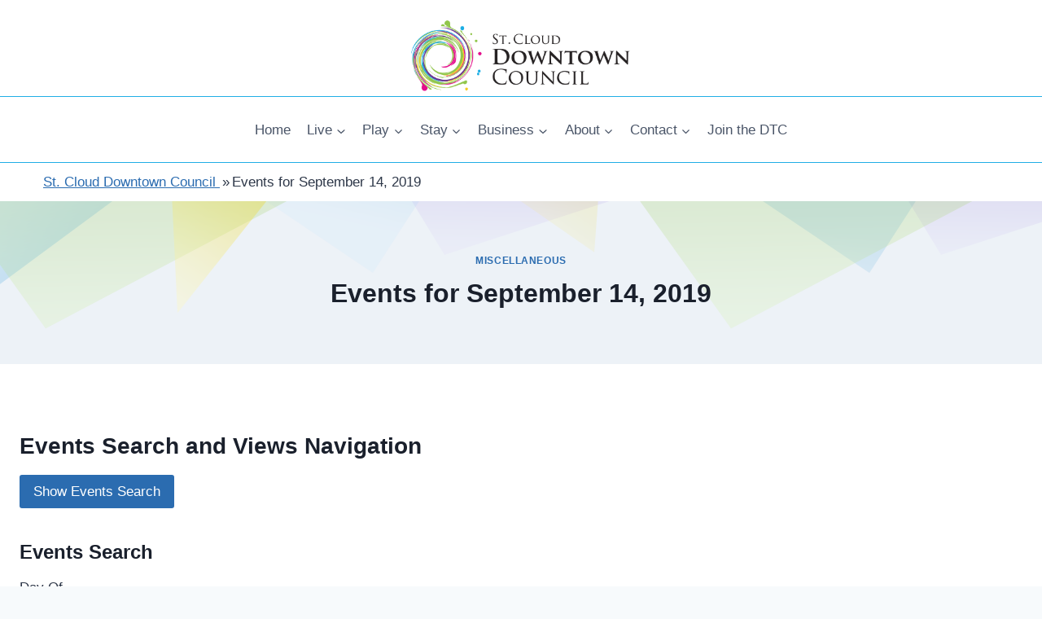

--- FILE ---
content_type: text/html; charset=UTF-8
request_url: https://stclouddowntown.com/calendar/2019-09-14/
body_size: 13975
content:
<!doctype html>
<html lang="en-GB" class="no-js" itemtype="https://schema.org/Blog" itemscope>

<head>
	<meta charset="UTF-8">
	<meta name="viewport" content="width=device-width, initial-scale=1, minimum-scale=1">
	<meta name='robots' content='index, follow, max-image-preview:large, max-snippet:-1, max-video-preview:-1' />

	
	<title>Events Archive - St. Cloud Downtown Council</title>
	<link rel="canonical" href="https://stclouddowntown.com/calendar/2019-09-14/" />
	<meta property="og:locale" content="en_GB" />
	<meta property="og:type" content="article" />
	<meta property="og:title" content="Events Archive - St. Cloud Downtown Council" />
	<meta property="og:description" content="Events Search and Views Navigation Show Events Search Events Search Day Of Search Event Views Navigation View As ListMonthDay" />
	<meta property="og:url" content="https://stclouddowntown.com/calendar/2019-09-14/" />
	<meta property="og:site_name" content="St. Cloud Downtown Council" />
	<meta property="article:published_time" content="2023-08-09T10:45:26+00:00" />
	<meta property="article:modified_time" content="2024-07-16T09:32:20+00:00" />
	<meta name="author" content="admin" />
	<meta name="twitter:card" content="summary_large_image" />
	<meta name="twitter:label1" content="Written by" />
	<meta name="twitter:data1" content="admin" />
	<script type="application/ld+json" class="yoast-schema-graph">{"@context":"https://schema.org","@graph":[{"@type":"Article","@id":"https://stclouddowntown.com/calendar/2019-09-14/#article","isPartOf":{"@id":"https://stclouddowntown.com/calendar/2019-09-14/"},"author":{"name":"admin","@id":"https://stclouddowntown.com/#/schema/person/ca12d0c4ce372364d0d1c10fa0fa3595"},"headline":"Events for September 14, 2019","datePublished":"2023-08-09T10:45:26+00:00","dateModified":"2024-07-16T09:32:20+00:00","mainEntityOfPage":{"@id":"https://stclouddowntown.com/calendar/2019-09-14/"},"wordCount":24,"publisher":{"@id":"https://stclouddowntown.com/#organization"},"articleSection":["Miscellaneous"],"inLanguage":"en-GB"},{"@type":"WebPage","@id":"https://stclouddowntown.com/calendar/2019-09-14/","url":"https://stclouddowntown.com/calendar/2019-09-14/","name":"Events Archive - St. Cloud Downtown Council","isPartOf":{"@id":"https://stclouddowntown.com/#website"},"datePublished":"2023-08-09T10:45:26+00:00","dateModified":"2024-07-16T09:32:20+00:00","breadcrumb":{"@id":"https://stclouddowntown.com/calendar/2019-09-14/#breadcrumb"},"inLanguage":"en-GB","potentialAction":[{"@type":"ReadAction","target":["https://stclouddowntown.com/calendar/2019-09-14/"]}]},{"@type":"BreadcrumbList","@id":"https://stclouddowntown.com/calendar/2019-09-14/#breadcrumb","itemListElement":[{"@type":"ListItem","position":1,"name":"Home","item":"https://stclouddowntown.com/"},{"@type":"ListItem","position":2,"name":"Events for September 14, 2019"}]},{"@type":"WebSite","@id":"https://stclouddowntown.com/#website","url":"https://stclouddowntown.com/","name":"St. Cloud Downtown Council","description":"","publisher":{"@id":"https://stclouddowntown.com/#organization"},"potentialAction":[{"@type":"SearchAction","target":{"@type":"EntryPoint","urlTemplate":"https://stclouddowntown.com/?s={search_term_string}"},"query-input":"required name=search_term_string"}],"inLanguage":"en-GB"},{"@type":"Organization","@id":"https://stclouddowntown.com/#organization","name":"St. Cloud Downtown Council","url":"https://stclouddowntown.com/","logo":{"@type":"ImageObject","inLanguage":"en-GB","@id":"https://stclouddowntown.com/#/schema/logo/image/","url":"https://stclouddowntown.com/wp-content/uploads/2023/08/mainlogo.png","contentUrl":"https://stclouddowntown.com/wp-content/uploads/2023/08/mainlogo.png","width":427,"height":150,"caption":"St. Cloud Downtown Council"},"image":{"@id":"https://stclouddowntown.com/#/schema/logo/image/"}},{"@type":"Person","@id":"https://stclouddowntown.com/#/schema/person/ca12d0c4ce372364d0d1c10fa0fa3595","name":"admin","sameAs":["http://stclouddowntown.com"],"url":"https://stclouddowntown.com/author/admin/"}]}</script>
	


<link rel="alternate" type="application/rss+xml" title="St. Cloud Downtown Council &raquo; Feed" href="https://stclouddowntown.com/feed/" />
<link rel="alternate" type="application/rss+xml" title="St. Cloud Downtown Council &raquo; Comments Feed" href="https://stclouddowntown.com/comments/feed/" />
			<script>document.documentElement.classList.remove( 'no-js' );</script>
			<link rel="alternate" type="application/rss+xml" title="St. Cloud Downtown Council &raquo; Events for September 14, 2019 Comments Feed" href="https://stclouddowntown.com/calendar/2019-09-14/feed/" />
<style id='wp-img-auto-sizes-contain-inline-css'>
img:is([sizes=auto i],[sizes^="auto," i]){contain-intrinsic-size:3000px 1500px}
/*# sourceURL=wp-img-auto-sizes-contain-inline-css */
</style>
<link rel='stylesheet' id='kadence-global-css' href='https://stclouddowntown.com/wp-content/themes/kadence/assets/css/global.min.css' media='all' />
<style id='kadence-global-inline-css'>
/* Kadence Base CSS */
:root{--global-palette1:#2B6CB0;--global-palette2:#215387;--global-palette3:#1A202C;--global-palette4:#2D3748;--global-palette5:#4A5568;--global-palette6:#718096;--global-palette7:#EDF2F7;--global-palette8:#F7FAFC;--global-palette9:#ffffff;--global-palette9rgb:255, 255, 255;--global-palette-highlight:var(--global-palette1);--global-palette-highlight-alt:var(--global-palette2);--global-palette-highlight-alt2:var(--global-palette9);--global-palette-btn-bg:var(--global-palette1);--global-palette-btn-bg-hover:var(--global-palette2);--global-palette-btn:var(--global-palette9);--global-palette-btn-hover:var(--global-palette9);--global-body-font-family:-apple-system,BlinkMacSystemFont,"Segoe UI",Roboto,Oxygen-Sans,Ubuntu,Cantarell,"Helvetica Neue",sans-serif, "Apple Color Emoji", "Segoe UI Emoji", "Segoe UI Symbol";--global-heading-font-family:inherit;--global-primary-nav-font-family:inherit;--global-fallback-font:sans-serif;--global-display-fallback-font:sans-serif;--global-content-width:1290px;--global-content-narrow-width:842px;--global-content-edge-padding:1.5rem;--global-content-boxed-padding:2rem;--global-calc-content-width:calc(1290px - var(--global-content-edge-padding) - var(--global-content-edge-padding) );--wp--style--global--content-size:var(--global-calc-content-width);}.wp-site-blocks{--global-vw:calc( 100vw - ( 0.5 * var(--scrollbar-offset)));}:root .has-theme-palette-1-background-color{background-color:var(--global-palette1);}:root .has-theme-palette-1-color{color:var(--global-palette1);}:root .has-theme-palette-2-background-color{background-color:var(--global-palette2);}:root .has-theme-palette-2-color{color:var(--global-palette2);}:root .has-theme-palette-3-background-color{background-color:var(--global-palette3);}:root .has-theme-palette-3-color{color:var(--global-palette3);}:root .has-theme-palette-4-background-color{background-color:var(--global-palette4);}:root .has-theme-palette-4-color{color:var(--global-palette4);}:root .has-theme-palette-5-background-color{background-color:var(--global-palette5);}:root .has-theme-palette-5-color{color:var(--global-palette5);}:root .has-theme-palette-6-background-color{background-color:var(--global-palette6);}:root .has-theme-palette-6-color{color:var(--global-palette6);}:root .has-theme-palette-7-background-color{background-color:var(--global-palette7);}:root .has-theme-palette-7-color{color:var(--global-palette7);}:root .has-theme-palette-8-background-color{background-color:var(--global-palette8);}:root .has-theme-palette-8-color{color:var(--global-palette8);}:root .has-theme-palette-9-background-color{background-color:var(--global-palette9);}:root .has-theme-palette-9-color{color:var(--global-palette9);}:root .has-theme-palette1-background-color{background-color:var(--global-palette1);}:root .has-theme-palette1-color{color:var(--global-palette1);}:root .has-theme-palette2-background-color{background-color:var(--global-palette2);}:root .has-theme-palette2-color{color:var(--global-palette2);}:root .has-theme-palette3-background-color{background-color:var(--global-palette3);}:root .has-theme-palette3-color{color:var(--global-palette3);}:root .has-theme-palette4-background-color{background-color:var(--global-palette4);}:root .has-theme-palette4-color{color:var(--global-palette4);}:root .has-theme-palette5-background-color{background-color:var(--global-palette5);}:root .has-theme-palette5-color{color:var(--global-palette5);}:root .has-theme-palette6-background-color{background-color:var(--global-palette6);}:root .has-theme-palette6-color{color:var(--global-palette6);}:root .has-theme-palette7-background-color{background-color:var(--global-palette7);}:root .has-theme-palette7-color{color:var(--global-palette7);}:root .has-theme-palette8-background-color{background-color:var(--global-palette8);}:root .has-theme-palette8-color{color:var(--global-palette8);}:root .has-theme-palette9-background-color{background-color:var(--global-palette9);}:root .has-theme-palette9-color{color:var(--global-palette9);}body{background:var(--global-palette8);}body, input, select, optgroup, textarea{font-weight:400;font-size:17px;line-height:1.6;font-family:var(--global-body-font-family);color:var(--global-palette4);}.content-bg, body.content-style-unboxed .site{background:var(--global-palette9);}h1,h2,h3,h4,h5,h6{font-family:var(--global-heading-font-family);}h1{font-weight:700;font-size:32px;line-height:1.5;color:var(--global-palette3);}h2{font-weight:700;font-size:28px;line-height:1.5;color:var(--global-palette3);}h3{font-weight:700;font-size:24px;line-height:1.5;color:var(--global-palette3);}h4{font-weight:700;font-size:22px;line-height:1.5;color:var(--global-palette4);}h5{font-weight:700;font-size:20px;line-height:1.5;color:var(--global-palette4);}h6{font-weight:700;font-size:18px;line-height:1.5;color:var(--global-palette5);}.entry-hero .kadence-breadcrumbs{max-width:1290px;}.site-container, .site-header-row-layout-contained, .site-footer-row-layout-contained, .entry-hero-layout-contained, .comments-area, .alignfull > .wp-block-cover__inner-container, .alignwide > .wp-block-cover__inner-container{max-width:var(--global-content-width);}.content-width-narrow .content-container.site-container, .content-width-narrow .hero-container.site-container{max-width:var(--global-content-narrow-width);}@media all and (min-width: 1520px){.wp-site-blocks .content-container  .alignwide{margin-left:-115px;margin-right:-115px;width:unset;max-width:unset;}}@media all and (min-width: 1102px){.content-width-narrow .wp-site-blocks .content-container .alignwide{margin-left:-130px;margin-right:-130px;width:unset;max-width:unset;}}.content-style-boxed .wp-site-blocks .entry-content .alignwide{margin-left:calc( -1 * var( --global-content-boxed-padding ) );margin-right:calc( -1 * var( --global-content-boxed-padding ) );}.content-area{margin-top:5rem;margin-bottom:5rem;}@media all and (max-width: 1024px){.content-area{margin-top:3rem;margin-bottom:3rem;}}@media all and (max-width: 767px){.content-area{margin-top:2rem;margin-bottom:2rem;}}@media all and (max-width: 1024px){:root{--global-content-boxed-padding:2rem;}}@media all and (max-width: 767px){:root{--global-content-boxed-padding:1.5rem;}}.entry-content-wrap{padding:2rem;}@media all and (max-width: 1024px){.entry-content-wrap{padding:2rem;}}@media all and (max-width: 767px){.entry-content-wrap{padding:1.5rem;}}.entry.single-entry{box-shadow:0px 15px 15px -10px rgba(0,0,0,0.05);}.entry.loop-entry{box-shadow:0px 15px 15px -10px rgba(0,0,0,0.05);}.loop-entry .entry-content-wrap{padding:2rem;}@media all and (max-width: 1024px){.loop-entry .entry-content-wrap{padding:2rem;}}@media all and (max-width: 767px){.loop-entry .entry-content-wrap{padding:1.5rem;}}.primary-sidebar.widget-area .widget{margin-bottom:1.5em;color:var(--global-palette4);}.primary-sidebar.widget-area .widget-title{font-weight:700;font-size:20px;line-height:1.5;color:var(--global-palette3);}button, .button, .wp-block-button__link, input[type="button"], input[type="reset"], input[type="submit"], .fl-button, .elementor-button-wrapper .elementor-button{box-shadow:0px 0px 0px -7px rgba(0,0,0,0);}button:hover, button:focus, button:active, .button:hover, .button:focus, .button:active, .wp-block-button__link:hover, .wp-block-button__link:focus, .wp-block-button__link:active, input[type="button"]:hover, input[type="button"]:focus, input[type="button"]:active, input[type="reset"]:hover, input[type="reset"]:focus, input[type="reset"]:active, input[type="submit"]:hover, input[type="submit"]:focus, input[type="submit"]:active, .elementor-button-wrapper .elementor-button:hover, .elementor-button-wrapper .elementor-button:focus, .elementor-button-wrapper .elementor-button:active{box-shadow:0px 15px 25px -7px rgba(0,0,0,0.1);}@media all and (min-width: 1025px){.transparent-header .entry-hero .entry-hero-container-inner{padding-top:calc(10px + 80px);}}@media all and (max-width: 1024px){.mobile-transparent-header .entry-hero .entry-hero-container-inner{padding-top:0px;}}@media all and (max-width: 767px){.mobile-transparent-header .entry-hero .entry-hero-container-inner{padding-top:0px;}}.site-middle-footer-wrap .site-footer-row-container-inner{background:#edf2f7;}.site-middle-footer-inner-wrap{padding-top:30px;padding-bottom:30px;grid-column-gap:30px;grid-row-gap:30px;}.site-middle-footer-inner-wrap .widget{margin-bottom:30px;}.site-middle-footer-inner-wrap .widget-area .widget-title{font-style:normal;color:#2b6cb0;}.site-middle-footer-inner-wrap .site-footer-section:not(:last-child):after{right:calc(-30px / 2);}.site-top-footer-inner-wrap{padding-top:30px;padding-bottom:30px;grid-column-gap:30px;grid-row-gap:30px;}.site-top-footer-inner-wrap .widget{margin-bottom:30px;}.site-top-footer-inner-wrap .site-footer-section:not(:last-child):after{right:calc(-30px / 2);}.site-bottom-footer-wrap .site-footer-row-container-inner{border-top:1px solid #21aee5;}.site-bottom-footer-inner-wrap{padding-top:30px;padding-bottom:30px;grid-column-gap:30px;}.site-bottom-footer-inner-wrap .widget{margin-bottom:30px;}.site-bottom-footer-inner-wrap .site-footer-section:not(:last-child):after{right:calc(-30px / 2);}.footer-social-wrap .footer-social-inner-wrap{font-size:1em;gap:0.3em;}.site-footer .site-footer-wrap .site-footer-section .footer-social-wrap .footer-social-inner-wrap .social-button{border:2px none transparent;border-radius:3px;}#colophon .footer-navigation .footer-menu-container > ul > li > a{padding-left:calc(1.2em / 2);padding-right:calc(1.2em / 2);padding-top:calc(0.6em / 2);padding-bottom:calc(0.6em / 2);color:var(--global-palette5);}#colophon .footer-navigation .footer-menu-container > ul li a:hover{color:var(--global-palette-highlight);}#colophon .footer-navigation .footer-menu-container > ul li.current-menu-item > a{color:var(--global-palette3);}.wp-site-blocks .page-title h1{font-style:normal;font-weight:normal;}.entry-hero.page-hero-section .entry-header{min-height:200px;}.entry-author-style-center{padding-top:var(--global-md-spacing);border-top:1px solid var(--global-gray-500);}.entry-author-style-center .entry-author-avatar, .entry-meta .author-avatar{display:none;}.entry-author-style-normal .entry-author-profile{padding-left:0px;}#comments .comment-meta{margin-left:0px;}.post-hero-section .entry-hero-container-inner{background-image:url('http://stclouddowntown.com/wp-content/uploads/2023/08/trianglesbkg.png');background-position:50% 50%;}.entry-hero.post-hero-section .entry-header{min-height:200px;}
/* Kadence Header CSS */
@media all and (max-width: 1024px){.mobile-transparent-header #masthead{position:absolute;left:0px;right:0px;z-index:100;}.kadence-scrollbar-fixer.mobile-transparent-header #masthead{right:var(--scrollbar-offset,0);}.mobile-transparent-header #masthead, .mobile-transparent-header .site-top-header-wrap .site-header-row-container-inner, .mobile-transparent-header .site-main-header-wrap .site-header-row-container-inner, .mobile-transparent-header .site-bottom-header-wrap .site-header-row-container-inner{background:transparent;}.site-header-row-tablet-layout-fullwidth, .site-header-row-tablet-layout-standard{padding:0px;}}@media all and (min-width: 1025px){.transparent-header #masthead{position:absolute;left:0px;right:0px;z-index:100;}.transparent-header.kadence-scrollbar-fixer #masthead{right:var(--scrollbar-offset,0);}.transparent-header #masthead, .transparent-header .site-top-header-wrap .site-header-row-container-inner, .transparent-header .site-main-header-wrap .site-header-row-container-inner, .transparent-header .site-bottom-header-wrap .site-header-row-container-inner{background:transparent;}}.site-branding a.brand img{max-width:280px;}.site-branding a.brand img.svg-logo-image{width:280px;}.site-branding{padding:20px 0px 0px 0px;}#masthead, #masthead .kadence-sticky-header.item-is-fixed:not(.item-at-start):not(.site-header-row-container):not(.site-main-header-wrap), #masthead .kadence-sticky-header.item-is-fixed:not(.item-at-start) > .site-header-row-container-inner{background:#ffffff;}.site-main-header-wrap .site-header-row-container-inner{border-top:1px solid #21aee5;border-bottom:1px solid #21aee5;}.site-main-header-inner-wrap{min-height:80px;}.site-top-header-inner-wrap{min-height:10px;}.site-bottom-header-inner-wrap{min-height:0px;}.header-navigation[class*="header-navigation-style-underline"] .header-menu-container.primary-menu-container>ul>li>a:after{width:calc( 100% - 1.2em);}.main-navigation .primary-menu-container > ul > li.menu-item > a{padding-left:calc(1.2em / 2);padding-right:calc(1.2em / 2);padding-top:0.6em;padding-bottom:0.6em;color:var(--global-palette5);}.main-navigation .primary-menu-container > ul > li.menu-item .dropdown-nav-special-toggle{right:calc(1.2em / 2);}.main-navigation .primary-menu-container > ul > li.menu-item > a:hover{color:var(--global-palette-highlight);}.main-navigation .primary-menu-container > ul > li.menu-item.current-menu-item > a{color:var(--global-palette3);}.header-navigation[class*="header-navigation-style-underline"] .header-menu-container.secondary-menu-container>ul>li>a:after{width:calc( 100% - 1.2em);}.secondary-navigation .secondary-menu-container > ul > li.menu-item > a{padding-left:calc(1.2em / 2);padding-right:calc(1.2em / 2);padding-top:0.6em;padding-bottom:0.6em;color:var(--global-palette5);}.secondary-navigation .primary-menu-container > ul > li.menu-item .dropdown-nav-special-toggle{right:calc(1.2em / 2);}.secondary-navigation .secondary-menu-container > ul > li.menu-item > a:hover{color:var(--global-palette-highlight);}.secondary-navigation .secondary-menu-container > ul > li.menu-item.current-menu-item > a{color:var(--global-palette3);}.header-navigation .header-menu-container ul ul.sub-menu, .header-navigation .header-menu-container ul ul.submenu{background:var(--global-palette7);box-shadow:0px 2px 13px 0px rgba(0,0,0,0.1);}.header-navigation .header-menu-container ul ul li.menu-item, .header-menu-container ul.menu > li.kadence-menu-mega-enabled > ul > li.menu-item > a{border-bottom:1px solid rgba(255,255,255,0.1);}.header-navigation .header-menu-container ul ul li.menu-item > a{width:200px;padding-top:1em;padding-bottom:1em;color:var(--global-palette5);font-size:12px;}.header-navigation .header-menu-container ul ul li.menu-item > a:hover{color:var(--global-palette2);background:var(--global-palette7);}.header-navigation .header-menu-container ul ul li.menu-item.current-menu-item > a{color:var(--global-palette1);background:var(--global-palette4);}.mobile-toggle-open-container .menu-toggle-open{color:var(--global-palette5);padding:0.4em 0.6em 0.4em 0.6em;font-size:14px;}.mobile-toggle-open-container .menu-toggle-open.menu-toggle-style-bordered{border:1px solid currentColor;}.mobile-toggle-open-container .menu-toggle-open .menu-toggle-icon{font-size:20px;}.mobile-toggle-open-container .menu-toggle-open:hover, .mobile-toggle-open-container .menu-toggle-open:focus{color:var(--global-palette-highlight);}.mobile-navigation ul li{font-size:14px;}.mobile-navigation ul li a{padding-top:1em;padding-bottom:1em;}.mobile-navigation ul li > a, .mobile-navigation ul li.menu-item-has-children > .drawer-nav-drop-wrap{color:#215387;}.mobile-navigation ul li > a:hover, .mobile-navigation ul li.menu-item-has-children > .drawer-nav-drop-wrap:hover{color:var(--global-palette4);}.mobile-navigation ul li.current-menu-item > a, .mobile-navigation ul li.current-menu-item.menu-item-has-children > .drawer-nav-drop-wrap{color:var(--global-palette-highlight);}.mobile-navigation ul li.menu-item-has-children .drawer-nav-drop-wrap, .mobile-navigation ul li:not(.menu-item-has-children) a{border-bottom:1px solid #dde2ea;}.mobile-navigation:not(.drawer-navigation-parent-toggle-true) ul li.menu-item-has-children .drawer-nav-drop-wrap button{border-left:1px solid #dde2ea;}#mobile-drawer .drawer-inner, #mobile-drawer.popup-drawer-layout-fullwidth.popup-drawer-animation-slice .pop-portion-bg, #mobile-drawer.popup-drawer-layout-fullwidth.popup-drawer-animation-slice.pop-animated.show-drawer .drawer-inner{background:#edf2f7;}#mobile-drawer .drawer-header .drawer-toggle{padding:0.6em 0.15em 0.6em 0.15em;font-size:24px;}#mobile-drawer .drawer-header .drawer-toggle, #mobile-drawer .drawer-header .drawer-toggle:focus{color:var(--global-palette2);}#mobile-drawer .drawer-header .drawer-toggle:hover, #mobile-drawer .drawer-header .drawer-toggle:focus:hover{color:var(--global-palette1);}#main-header .header-button{border:2px none transparent;box-shadow:0px 0px 0px -7px rgba(0,0,0,0);}#main-header .header-button:hover{box-shadow:0px 15px 25px -7px rgba(0,0,0,0.1);}.header-social-wrap .header-social-inner-wrap{font-size:1em;gap:0.3em;}.header-social-wrap .header-social-inner-wrap .social-button{border:2px none transparent;border-radius:3px;}.header-mobile-social-wrap .header-mobile-social-inner-wrap{font-size:1em;gap:0.3em;}.header-mobile-social-wrap .header-mobile-social-inner-wrap .social-button{border:2px none transparent;border-radius:3px;}.search-toggle-open-container .search-toggle-open{color:var(--global-palette5);}.search-toggle-open-container .search-toggle-open.search-toggle-style-bordered{border:1px solid currentColor;}.search-toggle-open-container .search-toggle-open .search-toggle-icon{font-size:1em;}.search-toggle-open-container .search-toggle-open:hover, .search-toggle-open-container .search-toggle-open:focus{color:var(--global-palette-highlight);}#search-drawer .drawer-inner{background:rgba(9, 12, 16, 0.97);}.mobile-header-button-wrap .mobile-header-button-inner-wrap .mobile-header-button{border:2px none transparent;box-shadow:0px 0px 0px -7px rgba(0,0,0,0);}.mobile-header-button-wrap .mobile-header-button-inner-wrap .mobile-header-button:hover{box-shadow:0px 15px 25px -7px rgba(0,0,0,0.1);}
/*# sourceURL=kadence-global-inline-css */
</style>
<link rel='stylesheet' id='kadence-header-css' href='https://stclouddowntown.com/wp-content/themes/kadence/assets/css/header.min.css' media='all' />
<link rel='stylesheet' id='kadence-content-css' href='https://stclouddowntown.com/wp-content/themes/kadence/assets/css/content.min.css' media='all' />
<link rel='stylesheet' id='kadence-footer-css' href='https://stclouddowntown.com/wp-content/themes/kadence/assets/css/footer.min.css' media='all' />
<link rel="EditURI" type="application/rsd+xml" title="RSD" href="https://stclouddowntown.com/xmlrpc.php?rsd" />
<link rel='shortlink' href='https://stclouddowntown.com/?p=2019' />
<script async src="https://www.googletagmanager.com/gtag/js?id=G-M7WMD5VS33"></script>
<script>
  window.dataLayer = window.dataLayer || [];
  function gtag(){dataLayer.push(arguments);}
  gtag('js', new Date());

  gtag('config', 'G-M7WMD5VS33');
</script><link rel="pingback" href="https://stclouddowntown.com/xmlrpc.php"><script type="application/ld+json">{"@context":"http:\/\/schema.org","@type":"Article","headline":"Events for September 14, 2019","image":"","alternativeHeadline":"Events for September 14, 2019","description":"","datePublished":"2023-08-09","dateCreated":"2023-08-09","dateModified":"2024-07-16","wordcount":21,"mainEntityOfPage":{"@type":"WebPage","@id":"https:\/\/stclouddowntown.com\/calendar\/2019-09-14\/"},"publisher":{"@type":"Organization","name":"St. Cloud Downtown Council","logo":{"@type":"ImageObject","url":"https:\/\/stclouddowntown.com\/wp-content\/uploads\/2023\/08\/mainlogo.png"}},"author":{"@type":"Person","name":"admin"},"articleBody":"Events Search and Views Navigation\r\nShow Events Search \r\nEvents Search\r\nDay Of\r\n\r\n\r\n\r\nSearch\r\n\r\n\r\n\r\n\r\nEvent Views Navigation\r\nView As\r\n\r\n\r\nList\r\nMonth\r\nDay\r\n\r\n\r\n"}</script><style>
        /* breadcrumbs */
        .breadcrumb-custom {
            display: flex;
            list-style: none;
            padding: 10px 0;
            margin: 0;
        }

        .breadcrumb-custom .breadcrumb-custom__item {
            margin-left: 3px;
            margin-right: 3px;
        }

        @media only screen and (min-width: 600px) {
            .site-content {
                padding: 20px 0;
            }
        }

        /* footer posts */
        .posts__grid {
            display: grid;
            grid-template-columns: repeat(2, 1fr);
            gap: 40px;
        }

        .footer__posts h3 {
            font-size: 36px;
            text-align: center;
            padding: 40px 0 20px 0;
        }

        @media(max-width: 450px) {
            .posts__grid {
                grid-template-columns: repeat(1, 1fr);
            }
        }

        /* post meta */
        .post_meta {
            display: flex;
            justify-content: center;
            gap: 20px;
            flex-wrap: wrap;
        }

        @media(max-width: 335px) {
            .post_meta {
                gap: 5px;
            }
        }

        .post_meta svg {
            margin-right: 8px;
        }

        .post_meta-author {
            font-size: 11px;
            color: #696969;
            display: inline-block;
            font-size: .875em;
            line-height: 1.2em;
            padding: 0;
            margin-bottom: 15px;
            text-align: left;
        }
            .footer__posts{
        width: 100%;
            }
        #content{
       flex-wrap: wrap;
}
       .container{
       max-width: 1200px;
       margin: 0 auto;
       padding: 0 10px;
}
    </style><link rel="icon" href="https://stclouddowntown.com/wp-content/uploads/2023/08/favicon.png" sizes="32x32" />
<link rel="icon" href="https://stclouddowntown.com/wp-content/uploads/2023/08/favicon.png" sizes="192x192" />
<link rel="apple-touch-icon" href="https://stclouddowntown.com/wp-content/uploads/2023/08/favicon.png" />
<meta name="msapplication-TileImage" content="https://stclouddowntown.com/wp-content/uploads/2023/08/favicon.png" />
		<style id="wp-custom-css">
			#box { list-style-position: inside;
  -moz-column-count: 2; /* Firefox */
  -webkit-column-count: 2; /* Safari and Chrome */
  column-count: 2;
  list-style-type: decimal;
}		</style>
		<style id='global-styles-inline-css'>
:root{--wp--preset--aspect-ratio--square: 1;--wp--preset--aspect-ratio--4-3: 4/3;--wp--preset--aspect-ratio--3-4: 3/4;--wp--preset--aspect-ratio--3-2: 3/2;--wp--preset--aspect-ratio--2-3: 2/3;--wp--preset--aspect-ratio--16-9: 16/9;--wp--preset--aspect-ratio--9-16: 9/16;--wp--preset--color--black: #000000;--wp--preset--color--cyan-bluish-gray: #abb8c3;--wp--preset--color--white: #ffffff;--wp--preset--color--pale-pink: #f78da7;--wp--preset--color--vivid-red: #cf2e2e;--wp--preset--color--luminous-vivid-orange: #ff6900;--wp--preset--color--luminous-vivid-amber: #fcb900;--wp--preset--color--light-green-cyan: #7bdcb5;--wp--preset--color--vivid-green-cyan: #00d084;--wp--preset--color--pale-cyan-blue: #8ed1fc;--wp--preset--color--vivid-cyan-blue: #0693e3;--wp--preset--color--vivid-purple: #9b51e0;--wp--preset--color--theme-palette-1: #2B6CB0;--wp--preset--color--theme-palette-2: #215387;--wp--preset--color--theme-palette-3: #1A202C;--wp--preset--color--theme-palette-4: #2D3748;--wp--preset--color--theme-palette-5: #4A5568;--wp--preset--color--theme-palette-6: #718096;--wp--preset--color--theme-palette-7: #EDF2F7;--wp--preset--color--theme-palette-8: #F7FAFC;--wp--preset--color--theme-palette-9: #ffffff;--wp--preset--gradient--vivid-cyan-blue-to-vivid-purple: linear-gradient(135deg,rgb(6,147,227) 0%,rgb(155,81,224) 100%);--wp--preset--gradient--light-green-cyan-to-vivid-green-cyan: linear-gradient(135deg,rgb(122,220,180) 0%,rgb(0,208,130) 100%);--wp--preset--gradient--luminous-vivid-amber-to-luminous-vivid-orange: linear-gradient(135deg,rgb(252,185,0) 0%,rgb(255,105,0) 100%);--wp--preset--gradient--luminous-vivid-orange-to-vivid-red: linear-gradient(135deg,rgb(255,105,0) 0%,rgb(207,46,46) 100%);--wp--preset--gradient--very-light-gray-to-cyan-bluish-gray: linear-gradient(135deg,rgb(238,238,238) 0%,rgb(169,184,195) 100%);--wp--preset--gradient--cool-to-warm-spectrum: linear-gradient(135deg,rgb(74,234,220) 0%,rgb(151,120,209) 20%,rgb(207,42,186) 40%,rgb(238,44,130) 60%,rgb(251,105,98) 80%,rgb(254,248,76) 100%);--wp--preset--gradient--blush-light-purple: linear-gradient(135deg,rgb(255,206,236) 0%,rgb(152,150,240) 100%);--wp--preset--gradient--blush-bordeaux: linear-gradient(135deg,rgb(254,205,165) 0%,rgb(254,45,45) 50%,rgb(107,0,62) 100%);--wp--preset--gradient--luminous-dusk: linear-gradient(135deg,rgb(255,203,112) 0%,rgb(199,81,192) 50%,rgb(65,88,208) 100%);--wp--preset--gradient--pale-ocean: linear-gradient(135deg,rgb(255,245,203) 0%,rgb(182,227,212) 50%,rgb(51,167,181) 100%);--wp--preset--gradient--electric-grass: linear-gradient(135deg,rgb(202,248,128) 0%,rgb(113,206,126) 100%);--wp--preset--gradient--midnight: linear-gradient(135deg,rgb(2,3,129) 0%,rgb(40,116,252) 100%);--wp--preset--font-size--small: 14px;--wp--preset--font-size--medium: 24px;--wp--preset--font-size--large: 32px;--wp--preset--font-size--x-large: 42px;--wp--preset--font-size--larger: 40px;--wp--preset--spacing--20: 0.44rem;--wp--preset--spacing--30: 0.67rem;--wp--preset--spacing--40: 1rem;--wp--preset--spacing--50: 1.5rem;--wp--preset--spacing--60: 2.25rem;--wp--preset--spacing--70: 3.38rem;--wp--preset--spacing--80: 5.06rem;--wp--preset--shadow--natural: 6px 6px 9px rgba(0, 0, 0, 0.2);--wp--preset--shadow--deep: 12px 12px 50px rgba(0, 0, 0, 0.4);--wp--preset--shadow--sharp: 6px 6px 0px rgba(0, 0, 0, 0.2);--wp--preset--shadow--outlined: 6px 6px 0px -3px rgb(255, 255, 255), 6px 6px rgb(0, 0, 0);--wp--preset--shadow--crisp: 6px 6px 0px rgb(0, 0, 0);}:where(.is-layout-flex){gap: 0.5em;}:where(.is-layout-grid){gap: 0.5em;}body .is-layout-flex{display: flex;}.is-layout-flex{flex-wrap: wrap;align-items: center;}.is-layout-flex > :is(*, div){margin: 0;}body .is-layout-grid{display: grid;}.is-layout-grid > :is(*, div){margin: 0;}:where(.wp-block-columns.is-layout-flex){gap: 2em;}:where(.wp-block-columns.is-layout-grid){gap: 2em;}:where(.wp-block-post-template.is-layout-flex){gap: 1.25em;}:where(.wp-block-post-template.is-layout-grid){gap: 1.25em;}.has-black-color{color: var(--wp--preset--color--black) !important;}.has-cyan-bluish-gray-color{color: var(--wp--preset--color--cyan-bluish-gray) !important;}.has-white-color{color: var(--wp--preset--color--white) !important;}.has-pale-pink-color{color: var(--wp--preset--color--pale-pink) !important;}.has-vivid-red-color{color: var(--wp--preset--color--vivid-red) !important;}.has-luminous-vivid-orange-color{color: var(--wp--preset--color--luminous-vivid-orange) !important;}.has-luminous-vivid-amber-color{color: var(--wp--preset--color--luminous-vivid-amber) !important;}.has-light-green-cyan-color{color: var(--wp--preset--color--light-green-cyan) !important;}.has-vivid-green-cyan-color{color: var(--wp--preset--color--vivid-green-cyan) !important;}.has-pale-cyan-blue-color{color: var(--wp--preset--color--pale-cyan-blue) !important;}.has-vivid-cyan-blue-color{color: var(--wp--preset--color--vivid-cyan-blue) !important;}.has-vivid-purple-color{color: var(--wp--preset--color--vivid-purple) !important;}.has-black-background-color{background-color: var(--wp--preset--color--black) !important;}.has-cyan-bluish-gray-background-color{background-color: var(--wp--preset--color--cyan-bluish-gray) !important;}.has-white-background-color{background-color: var(--wp--preset--color--white) !important;}.has-pale-pink-background-color{background-color: var(--wp--preset--color--pale-pink) !important;}.has-vivid-red-background-color{background-color: var(--wp--preset--color--vivid-red) !important;}.has-luminous-vivid-orange-background-color{background-color: var(--wp--preset--color--luminous-vivid-orange) !important;}.has-luminous-vivid-amber-background-color{background-color: var(--wp--preset--color--luminous-vivid-amber) !important;}.has-light-green-cyan-background-color{background-color: var(--wp--preset--color--light-green-cyan) !important;}.has-vivid-green-cyan-background-color{background-color: var(--wp--preset--color--vivid-green-cyan) !important;}.has-pale-cyan-blue-background-color{background-color: var(--wp--preset--color--pale-cyan-blue) !important;}.has-vivid-cyan-blue-background-color{background-color: var(--wp--preset--color--vivid-cyan-blue) !important;}.has-vivid-purple-background-color{background-color: var(--wp--preset--color--vivid-purple) !important;}.has-black-border-color{border-color: var(--wp--preset--color--black) !important;}.has-cyan-bluish-gray-border-color{border-color: var(--wp--preset--color--cyan-bluish-gray) !important;}.has-white-border-color{border-color: var(--wp--preset--color--white) !important;}.has-pale-pink-border-color{border-color: var(--wp--preset--color--pale-pink) !important;}.has-vivid-red-border-color{border-color: var(--wp--preset--color--vivid-red) !important;}.has-luminous-vivid-orange-border-color{border-color: var(--wp--preset--color--luminous-vivid-orange) !important;}.has-luminous-vivid-amber-border-color{border-color: var(--wp--preset--color--luminous-vivid-amber) !important;}.has-light-green-cyan-border-color{border-color: var(--wp--preset--color--light-green-cyan) !important;}.has-vivid-green-cyan-border-color{border-color: var(--wp--preset--color--vivid-green-cyan) !important;}.has-pale-cyan-blue-border-color{border-color: var(--wp--preset--color--pale-cyan-blue) !important;}.has-vivid-cyan-blue-border-color{border-color: var(--wp--preset--color--vivid-cyan-blue) !important;}.has-vivid-purple-border-color{border-color: var(--wp--preset--color--vivid-purple) !important;}.has-vivid-cyan-blue-to-vivid-purple-gradient-background{background: var(--wp--preset--gradient--vivid-cyan-blue-to-vivid-purple) !important;}.has-light-green-cyan-to-vivid-green-cyan-gradient-background{background: var(--wp--preset--gradient--light-green-cyan-to-vivid-green-cyan) !important;}.has-luminous-vivid-amber-to-luminous-vivid-orange-gradient-background{background: var(--wp--preset--gradient--luminous-vivid-amber-to-luminous-vivid-orange) !important;}.has-luminous-vivid-orange-to-vivid-red-gradient-background{background: var(--wp--preset--gradient--luminous-vivid-orange-to-vivid-red) !important;}.has-very-light-gray-to-cyan-bluish-gray-gradient-background{background: var(--wp--preset--gradient--very-light-gray-to-cyan-bluish-gray) !important;}.has-cool-to-warm-spectrum-gradient-background{background: var(--wp--preset--gradient--cool-to-warm-spectrum) !important;}.has-blush-light-purple-gradient-background{background: var(--wp--preset--gradient--blush-light-purple) !important;}.has-blush-bordeaux-gradient-background{background: var(--wp--preset--gradient--blush-bordeaux) !important;}.has-luminous-dusk-gradient-background{background: var(--wp--preset--gradient--luminous-dusk) !important;}.has-pale-ocean-gradient-background{background: var(--wp--preset--gradient--pale-ocean) !important;}.has-electric-grass-gradient-background{background: var(--wp--preset--gradient--electric-grass) !important;}.has-midnight-gradient-background{background: var(--wp--preset--gradient--midnight) !important;}.has-small-font-size{font-size: var(--wp--preset--font-size--small) !important;}.has-medium-font-size{font-size: var(--wp--preset--font-size--medium) !important;}.has-large-font-size{font-size: var(--wp--preset--font-size--large) !important;}.has-x-large-font-size{font-size: var(--wp--preset--font-size--x-large) !important;}
/*# sourceURL=global-styles-inline-css */
</style>
</head>

<body class="wp-singular post-template-default single single-post postid-2019 single-format-standard wp-custom-logo wp-embed-responsive wp-theme-kadence footer-on-bottom hide-focus-outline link-style-standard content-title-style-above content-width-normal content-style-unboxed content-vertical-padding-show non-transparent-header mobile-non-transparent-header">
			<div id="wrapper" class="site wp-site-blocks">
				<a class="skip-link screen-reader-text scroll-ignore" href="#main">Skip to content</a>
		<header id="masthead" class="site-header" role="banner" itemtype="https://schema.org/WPHeader" itemscope>
	<div id="main-header" class="site-header-wrap">
		<div class="site-header-inner-wrap">
			<div class="site-header-upper-wrap">
				<div class="site-header-upper-inner-wrap">
					<div class="site-top-header-wrap site-header-row-container site-header-focus-item site-header-row-layout-standard" data-section="kadence_customizer_header_top">
	<div class="site-header-row-container-inner">
				<div class="site-container">
			<div class="site-top-header-inner-wrap site-header-row site-header-row-only-center-column site-header-row-center-column">
													<div class="site-header-top-section-center site-header-section site-header-section-center">
						<div class="site-header-item site-header-focus-item" data-section="title_tagline">
	<div class="site-branding branding-layout-standard site-brand-logo-only"><a class="brand has-logo-image" href="https://stclouddowntown.com/" rel="home" aria-label="St. Cloud Downtown Council"><img width="427" height="150" src="https://stclouddowntown.com/wp-content/uploads/2023/08/mainlogo.png" class="custom-logo" alt="St. Cloud Downtown Council" decoding="async" fetchpriority="high" srcset="https://stclouddowntown.com/wp-content/uploads/2023/08/mainlogo.png 427w, https://stclouddowntown.com/wp-content/uploads/2023/08/mainlogo-300x105.png 300w" sizes="(max-width: 427px) 100vw, 427px" title="mainlogo" /></a></div></div>
					</div>
											</div>
		</div>
	</div>
</div>
<div class="site-main-header-wrap site-header-row-container site-header-focus-item site-header-row-layout-standard" data-section="kadence_customizer_header_main">
	<div class="site-header-row-container-inner">
				<div class="site-container">
			<div class="site-main-header-inner-wrap site-header-row site-header-row-only-center-column site-header-row-center-column">
													<div class="site-header-main-section-center site-header-section site-header-section-center">
						<div class="site-header-item site-header-focus-item site-header-item-main-navigation header-navigation-layout-stretch-false header-navigation-layout-fill-stretch-false" data-section="kadence_customizer_primary_navigation">
		<nav id="site-navigation" class="main-navigation header-navigation nav--toggle-sub header-navigation-style-standard header-navigation-dropdown-animation-none" role="navigation" aria-label="Primary Navigation">
				<div class="primary-menu-container header-menu-container">
			<ul id="primary-menu" class="menu"><li id="menu-item-6364" class="menu-item menu-item-type-custom menu-item-object-custom menu-item-6364"><a href="/">Home</a></li>
<li id="menu-item-2772" class="menu-item menu-item-type-custom menu-item-object-custom menu-item-has-children menu-item-2772"><a><span class="nav-drop-title-wrap">Live<span class="dropdown-nav-toggle"><span class="kadence-svg-iconset svg-baseline"><svg aria-hidden="true" class="kadence-svg-icon kadence-arrow-down-svg" fill="currentColor" version="1.1" xmlns="http://www.w3.org/2000/svg" width="24" height="24" viewBox="0 0 24 24"><title>Expand</title><path d="M5.293 9.707l6 6c0.391 0.391 1.024 0.391 1.414 0l6-6c0.391-0.391 0.391-1.024 0-1.414s-1.024-0.391-1.414 0l-5.293 5.293-5.293-5.293c-0.391-0.391-1.024-0.391-1.414 0s-0.391 1.024 0 1.414z"></path>
				</svg></span></span></span></a>
<ul class="sub-menu">
	<li id="menu-item-2773" class="menu-item menu-item-type-custom menu-item-object-custom menu-item-2773"><a href="https://stclouddowntown.com/live/residences/">Residence</a></li>
	<li id="menu-item-2774" class="menu-item menu-item-type-custom menu-item-object-custom menu-item-2774"><a href="https://stclouddowntown.com/live/residential-brokerages/">Brokerages</a></li>
	<li id="menu-item-2775" class="menu-item menu-item-type-custom menu-item-object-custom menu-item-2775"><a href="https://stclouddowntown.com/work_proservices.php4">Services</a></li>
</ul>
</li>
<li id="menu-item-2776" class="menu-item menu-item-type-custom menu-item-object-custom menu-item-has-children menu-item-2776"><a><span class="nav-drop-title-wrap">Play<span class="dropdown-nav-toggle"><span class="kadence-svg-iconset svg-baseline"><svg aria-hidden="true" class="kadence-svg-icon kadence-arrow-down-svg" fill="currentColor" version="1.1" xmlns="http://www.w3.org/2000/svg" width="24" height="24" viewBox="0 0 24 24"><title>Expand</title><path d="M5.293 9.707l6 6c0.391 0.391 1.024 0.391 1.414 0l6-6c0.391-0.391 0.391-1.024 0-1.414s-1.024-0.391-1.414 0l-5.293 5.293-5.293-5.293c-0.391-0.391-1.024-0.391-1.414 0s-0.391 1.024 0 1.414z"></path>
				</svg></span></span></span></a>
<ul class="sub-menu">
	<li id="menu-item-2777" class="menu-item menu-item-type-custom menu-item-object-custom menu-item-2777"><a href="https://stclouddowntown.com/play/dining/">Food &#038; Drinks</a></li>
	<li id="menu-item-2778" class="menu-item menu-item-type-custom menu-item-object-custom menu-item-2778"><a href="https://stclouddowntown.com/work_shopping.php4">Shopping</a></li>
	<li id="menu-item-2779" class="menu-item menu-item-type-custom menu-item-object-custom menu-item-2779"><a href="https://stclouddowntown.com/play/arts-entertainment/">Arts &#038; Entertainment</a></li>
	<li id="menu-item-2780" class="menu-item menu-item-type-custom menu-item-object-custom menu-item-2780"><a href="https://stclouddowntown.com/events/">Events</a></li>
</ul>
</li>
<li id="menu-item-2781" class="menu-item menu-item-type-custom menu-item-object-custom menu-item-has-children menu-item-2781"><a><span class="nav-drop-title-wrap">Stay<span class="dropdown-nav-toggle"><span class="kadence-svg-iconset svg-baseline"><svg aria-hidden="true" class="kadence-svg-icon kadence-arrow-down-svg" fill="currentColor" version="1.1" xmlns="http://www.w3.org/2000/svg" width="24" height="24" viewBox="0 0 24 24"><title>Expand</title><path d="M5.293 9.707l6 6c0.391 0.391 1.024 0.391 1.414 0l6-6c0.391-0.391 0.391-1.024 0-1.414s-1.024-0.391-1.414 0l-5.293 5.293-5.293-5.293c-0.391-0.391-1.024-0.391-1.414 0s-0.391 1.024 0 1.414z"></path>
				</svg></span></span></span></a>
<ul class="sub-menu">
	<li id="menu-item-2782" class="menu-item menu-item-type-custom menu-item-object-custom menu-item-2782"><a href="https://stclouddowntown.com/stay/get-here/">Get Here</a></li>
	<li id="menu-item-2783" class="menu-item menu-item-type-custom menu-item-object-custom menu-item-2783"><a href="https://stclouddowntown.com/stay/stay-here/">Stay Here</a></li>
	<li id="menu-item-2784" class="menu-item menu-item-type-custom menu-item-object-custom menu-item-2784"><a href="https://stclouddowntown.com/stay/parking/">Parking</a></li>
</ul>
</li>
<li id="menu-item-2785" class="menu-item menu-item-type-custom menu-item-object-custom menu-item-has-children menu-item-2785"><a><span class="nav-drop-title-wrap">Business<span class="dropdown-nav-toggle"><span class="kadence-svg-iconset svg-baseline"><svg aria-hidden="true" class="kadence-svg-icon kadence-arrow-down-svg" fill="currentColor" version="1.1" xmlns="http://www.w3.org/2000/svg" width="24" height="24" viewBox="0 0 24 24"><title>Expand</title><path d="M5.293 9.707l6 6c0.391 0.391 1.024 0.391 1.414 0l6-6c0.391-0.391 0.391-1.024 0-1.414s-1.024-0.391-1.414 0l-5.293 5.293-5.293-5.293c-0.391-0.391-1.024-0.391-1.414 0s-0.391 1.024 0 1.414z"></path>
				</svg></span></span></span></a>
<ul class="sub-menu">
	<li id="menu-item-2786" class="menu-item menu-item-type-custom menu-item-object-custom menu-item-2786"><a href="https://stclouddowntown.com/2018/04/09/express-employment-professionals/">Employment</a></li>
	<li id="menu-item-2787" class="menu-item menu-item-type-custom menu-item-object-custom menu-item-2787"><a href="https://stclouddowntown.com/understanding-the-dimensions-how-many-acres-are-in-a-city-block/">City Planning &#038; Zoning</a></li>
</ul>
</li>
<li id="menu-item-2788" class="menu-item menu-item-type-custom menu-item-object-custom menu-item-has-children menu-item-2788"><a><span class="nav-drop-title-wrap">About<span class="dropdown-nav-toggle"><span class="kadence-svg-iconset svg-baseline"><svg aria-hidden="true" class="kadence-svg-icon kadence-arrow-down-svg" fill="currentColor" version="1.1" xmlns="http://www.w3.org/2000/svg" width="24" height="24" viewBox="0 0 24 24"><title>Expand</title><path d="M5.293 9.707l6 6c0.391 0.391 1.024 0.391 1.414 0l6-6c0.391-0.391 0.391-1.024 0-1.414s-1.024-0.391-1.414 0l-5.293 5.293-5.293-5.293c-0.391-0.391-1.024-0.391-1.414 0s-0.391 1.024 0 1.414z"></path>
				</svg></span></span></span></a>
<ul class="sub-menu">
	<li id="menu-item-2789" class="menu-item menu-item-type-custom menu-item-object-custom menu-item-2789"><a href="https://stclouddowntown.com/event/annual-spring-meeting/">Annual Meeting</a></li>
	<li id="menu-item-2790" class="menu-item menu-item-type-custom menu-item-object-custom menu-item-2790"><a href="https://stclouddowntown.com/about/our-board/">Our Board</a></li>
	<li id="menu-item-2791" class="menu-item menu-item-type-custom menu-item-object-custom menu-item-2791"><a href="https://stclouddowntown.com/work_proservices.php4">Our Members</a></li>
	<li id="menu-item-2792" class="menu-item menu-item-type-custom menu-item-object-custom menu-item-2792"><a href="https://stclouddowntown.com/calendar/historic-downtown-st-cloud-art-crawl/">Historic Downtown</a></li>
	<li id="menu-item-2793" class="menu-item menu-item-type-custom menu-item-object-custom menu-item-2793"><a href="https://stclouddowntown.com/gallery/">Gallery</a></li>
	<li id="menu-item-2794" class="menu-item menu-item-type-custom menu-item-object-custom menu-item-2794"><a href="https://stclouddowntown.com/aboutus_benefits.php4">Beautification</a></li>
</ul>
</li>
<li id="menu-item-2796" class="menu-item menu-item-type-custom menu-item-object-custom menu-item-has-children menu-item-2796"><a href="/contact/"><span class="nav-drop-title-wrap">Contact<span class="dropdown-nav-toggle"><span class="kadence-svg-iconset svg-baseline"><svg aria-hidden="true" class="kadence-svg-icon kadence-arrow-down-svg" fill="currentColor" version="1.1" xmlns="http://www.w3.org/2000/svg" width="24" height="24" viewBox="0 0 24 24"><title>Expand</title><path d="M5.293 9.707l6 6c0.391 0.391 1.024 0.391 1.414 0l6-6c0.391-0.391 0.391-1.024 0-1.414s-1.024-0.391-1.414 0l-5.293 5.293-5.293-5.293c-0.391-0.391-1.024-0.391-1.414 0s-0.391 1.024 0 1.414z"></path>
				</svg></span></span></span></a>
<ul class="sub-menu">
	<li id="menu-item-2797" class="menu-item menu-item-type-custom menu-item-object-custom menu-item-2797"><a href="/contact/">Contact</a></li>
	<li id="menu-item-2798" class="menu-item menu-item-type-custom menu-item-object-custom menu-item-2798"><a href="https://stclouddowntown.com/about/join/">Join DTC</a></li>
	<li id="menu-item-2799" class="menu-item menu-item-type-custom menu-item-object-custom menu-item-2799"><a href="https://stclouddowntown.com/about/newsletter/">Weekly Newsletter</a></li>
	<li id="menu-item-2800" class="menu-item menu-item-type-custom menu-item-object-custom menu-item-2800"><a href="https://stclouddowntown.com/about/volunteer/">Volunteer</a></li>
</ul>
</li>
<li id="menu-item-2805" class="menu-item menu-item-type-custom menu-item-object-custom menu-item-2805"><a href="/about/join/">Join the DTC</a></li>
</ul>		</div>
	</nav>
	</div>
					</div>
											</div>
		</div>
	</div>
</div>
				</div>
			</div>
					</div>
	</div>
	
<div id="mobile-header" class="site-mobile-header-wrap">
	<div class="site-header-inner-wrap">
		<div class="site-header-upper-wrap">
			<div class="site-header-upper-inner-wrap">
			<div class="site-main-header-wrap site-header-focus-item site-header-row-layout-standard site-header-row-tablet-layout-default site-header-row-mobile-layout-default ">
	<div class="site-header-row-container-inner">
		<div class="site-container">
			<div class="site-main-header-inner-wrap site-header-row site-header-row-has-sides site-header-row-no-center">
									<div class="site-header-main-section-left site-header-section site-header-section-left">
						<div class="site-header-item site-header-focus-item" data-section="title_tagline">
	<div class="site-branding mobile-site-branding branding-layout-standard branding-tablet-layout-inherit site-brand-logo-only branding-mobile-layout-inherit"><a class="brand has-logo-image" href="https://stclouddowntown.com/" rel="home" aria-label="St. Cloud Downtown Council"><img width="427" height="150" src="https://stclouddowntown.com/wp-content/uploads/2023/08/mainlogo.png" class="custom-logo" alt="St. Cloud Downtown Council" decoding="async" srcset="https://stclouddowntown.com/wp-content/uploads/2023/08/mainlogo.png 427w, https://stclouddowntown.com/wp-content/uploads/2023/08/mainlogo-300x105.png 300w" sizes="(max-width: 427px) 100vw, 427px" title="mainlogo" /></a></div></div>
					</div>
																	<div class="site-header-main-section-right site-header-section site-header-section-right">
											</div>
							</div>
		</div>
	</div>
</div>
			</div>
		</div>
		<div class="site-bottom-header-wrap site-header-focus-item site-header-row-layout-standard site-header-row-tablet-layout-default site-header-row-mobile-layout-default ">
	<div class="site-header-row-container-inner">
		<div class="site-container">
			<div class="site-bottom-header-inner-wrap site-header-row site-header-row-has-sides site-header-row-no-center">
									<div class="site-header-bottom-section-left site-header-section site-header-section-left">
						<div class="site-header-item site-header-focus-item site-header-item-navgation-popup-toggle" data-section="kadence_customizer_mobile_trigger">
		<div class="mobile-toggle-open-container">
						<button id="mobile-toggle" class="menu-toggle-open drawer-toggle menu-toggle-style-default" aria-label="Open menu" data-toggle-target="#mobile-drawer" data-toggle-body-class="showing-popup-drawer-from-right" aria-expanded="false" data-set-focus=".menu-toggle-close"
					>
						<span class="menu-toggle-icon"><span class="kadence-svg-iconset"><svg aria-hidden="true" class="kadence-svg-icon kadence-menu-svg" fill="currentColor" version="1.1" xmlns="http://www.w3.org/2000/svg" width="24" height="24" viewBox="0 0 24 24"><title>Toggle Menu</title><path d="M3 13h18c0.552 0 1-0.448 1-1s-0.448-1-1-1h-18c-0.552 0-1 0.448-1 1s0.448 1 1 1zM3 7h18c0.552 0 1-0.448 1-1s-0.448-1-1-1h-18c-0.552 0-1 0.448-1 1s0.448 1 1 1zM3 19h18c0.552 0 1-0.448 1-1s-0.448-1-1-1h-18c-0.552 0-1 0.448-1 1s0.448 1 1 1z"></path>
				</svg></span></span>
		</button>
	</div>
	</div>
					</div>
																	<div class="site-header-bottom-section-right site-header-section site-header-section-right">
											</div>
							</div>
		</div>
	</div>
</div>
	</div>
</div>
</header>

		<div id="inner-wrap" class="wrap hfeed kt-clear">
						<div class="container"><ol itemscope="itemscope" itemtype="https://schema.org/BreadcrumbList" class="breadcrumb-custom"><li itemprop="itemListElement" itemscope="itemscope" itemtype="https://schema.org/ListItem" >
                <a itemprop="item" href="https://stclouddowntown.com/" class="pathway breadcrumb-custom__item">
                    <span class="" itemprop="name">St. Cloud Downtown Council</span>
                </a>
            <span class="divider">  »  </span><meta itemprop="position" content="1"/></li>  <li itemprop="itemListElement" itemscope="itemscope" itemtype="https://schema.org/ListItem" class="active"><span class="breadcrumb-custom__item" itemprop="name">Events for September 14, 2019</span><meta itemprop="position" content="2"/></li></ol></div><section role="banner" class="entry-hero post-hero-section entry-hero-layout-standard">
	<div class="entry-hero-container-inner">
		<div class="hero-section-overlay"></div>
		<div class="hero-container site-container">
			<header class="entry-header post-title title-align-inherit title-tablet-align-inherit title-mobile-align-inherit">
						<div class="entry-taxonomies">
			<span class="category-links term-links category-style-normal">
				<a href="https://stclouddowntown.com/category/miscellaneous/" rel="tag">Miscellaneous</a>			</span>
		</div>
		<h1 class="entry-title">Events for September 14, 2019</h1>			</header>
		</div>
	</div>
</section>
<div id="primary" class="content-area">
	<div class="content-container site-container">
		<main id="main" class="site-main" role="main">
						<div class="content-wrap">
				<article id="post-2019" class="entry content-bg single-entry post-2019 post type-post status-publish format-standard hentry category-miscellaneous">
	<div class="entry-content-wrap">
		
<div class="entry-content single-content">
	<h2>Events Search and Views Navigation</h2>
<form action="" method="post" name="tribe-bar-form"><button type="button" aria-expanded="false" aria-controls="tribe-bar-filters" data-label-hidden="Show Events Search" data-label-shown="Hide Events Search">Show Events Search </button></p>
<h3>Events Search</h3>
<p><label for="tribe-bar-date">Day Of</label></p>
<p><input style="position: relative;" name="tribe-bar-date" type="text" value="2019-09-14" placeholder="Date" aria-label="Search for Events by Date. Please use the format 2 digit month slash 2 digit day slash 4 digit year." /><input name="tribe-bar-date-day" type="hidden" value="" /></p>
<p><label for="tribe-bar-search">Search</label></p>
<p><input name="tribe-bar-search" type="text" value="" placeholder="Keyword" aria-label="Search for Events by Keyword." /></p>
<p><input name="submit-bar" type="submit" value="Find Events" aria-label="Submit Events search" /></p>
<h3>Event Views Navigation</h3>
<p><label aria-label="View Events As">View As</label></p>
<p><select name="tribe-bar-view" aria-label="View Events As"><option value="https://stclouddowntown.com/calendar/list/" data-view="list">List</option><option value="https://stclouddowntown.com/calendar/month/" data-view="month">Month</option><option selected="selected" value="https://stclouddowntown.com/calendar/today/" data-view="day">Day</option></select></p>
</form>
</div>
<footer class="entry-footer">
	</footer>
	</div>
</article>

			</div>
					</main>
			</div>
</div>
    <section class="footer__posts" style="max-width: 100%;">
        <div class="container bnm-container">
            <h3>
                Most Popular Posts
            </h3>
                            <div class="posts__grid">
                                            <article class="grid__post">
                            <div style="max-height: 300px; overflow:hidden">
                                                            </div>
                            <h4><a href="https://stclouddowntown.com/locatebusiness_technology.php4">TECHNOLOGY</a></h4><p>St. Cloud area businesses benefit from an abundance of technology companies. To remain competitive in todays new economy a business...</p>                        </article>
                                            <article class="grid__post">
                            <div style="max-height: 300px; overflow:hidden">
                                                            </div>
                            <h4><a href="https://stclouddowntown.com/live/residential-brokerages/">Residential Brokerages</a></h4><p>Granite City Real Estate LLC Contact Jim Pflepsen Tel: (320) 253-0003 [email protected] Address: 58 10th Avenue South Waite Park...</p>                        </article>
                                            <article class="grid__post">
                            <div style="max-height: 300px; overflow:hidden">
                                                            </div>
                            <h4><a href="https://stclouddowntown.com/pages/alliance/">St. Cloud Downtown Alliance Foundation</a></h4><p>St. Cloud Downtown Alliance Foundation The St. Cloud Downtown Alliance Foundation is essentially the funding arm for the St. Cloud...</p>                        </article>
                                            <article class="grid__post">
                            <div style="max-height: 300px; overflow:hidden">
                                                            </div>
                            <h4><a href="https://stclouddowntown.com/what-are-real-estate-fixtures/">Understanding Fixture in Real Estate</a></h4><p>Delving into the nuances of property ownership, it becomes increasingly apparent that the concept of fixtures holds a pivotal role....</p>                        </article>
                                    </div>
                    </div>
    </section>
    <section class="footer__posts" style="max-width: 100%;">
        <div class="container bnm-container">
            <h3>
                Latest Posts
            </h3>
                            <div class="posts__grid">
                                            <article class="grid__post">
                            <h4><a href="https://stclouddowntown.com/zoning-variance-minnesota-zoning-variance-process-and-requirements-in-mn-for-property-owners/">Zoning Variance Minnesota: Zoning Variance Process and Requirements in MN for Property Owners</a></h4><p>Begin your application with a clear statement of the modification needed and how it aligns with existing regulations. Gather supporting...</p>                        </article>
                                            <article class="grid__post">
                            <h4><a href="https://stclouddowntown.com/zoning-variance-zoning-laws-and-regulations-in-st-cloud-mn/">Zoning Variance: Zoning Laws and Regulations in St. Cloud MN</a></h4><p>The local framework is designed to guide property use and development, aiming to enhance community well-being. For anyone engaging with...</p>                        </article>
                                            <article class="grid__post">
                            <h4><a href="https://stclouddowntown.com/exploring-the-benefits-and-features-of-virtual-office-services-in-minnesota/">Exploring the Benefits and Features of Virtual Office Services in Minnesota</a></h4><p>Consider implementing a platform like WeWork or Spaces if you&#8217;re seeking a dynamic setting for your team. These environments offer...</p>                        </article>
                                            <article class="grid__post">
                            <h4><a href="https://stclouddowntown.com/understanding-real-estate-transfer-tax-regulations-in-minnesota-for-buyers-and-sellers/">Understanding Real Estate Transfer Tax Regulations in Minnesota for Buyers and Sellers</a></h4><p>Research and calculate the property transaction fees before finalizing a deal. These fees can significantly affect your budget, often amounting...</p>                        </article>
                                    </div>
                    </div>
    </section>
    	</div>
	<footer id="colophon" class="site-footer" role="contentinfo">
	<div class="site-footer-wrap">
		<div class="site-top-footer-wrap site-footer-row-container site-footer-focus-item site-footer-row-layout-standard site-footer-row-tablet-layout-default site-footer-row-mobile-layout-default" data-section="kadence_customizer_footer_top">
	<div class="site-footer-row-container-inner">
				<div class="site-container">
			<div class="site-top-footer-inner-wrap site-footer-row site-footer-row-columns-3 site-footer-row-column-layout-equal site-footer-row-tablet-column-layout-default site-footer-row-mobile-column-layout-row ft-ro-dir-row ft-ro-collapse-normal ft-ro-t-dir-default ft-ro-m-dir-default ft-ro-lstyle-plain">
									<div class="site-footer-top-section-1 site-footer-section footer-section-inner-items-1">
						<div class="footer-widget-area widget-area site-footer-focus-item footer-widget4 content-align-default content-tablet-align-default content-mobile-align-default content-valign-default content-tablet-valign-default content-mobile-valign-default" data-section="sidebar-widgets-footer4">
	<div class="footer-widget-area-inner site-info-inner">
		<section id="text-5" class="widget widget_text">			<div class="textwidget"><ul>
<li><a href="https://stclouddowntown.com/business/best-places-to-study-in-downtown-st-cloud/"><span style="font-weight: 400;">best places to study in downtown st. cloud</span></a></li>
<li><a href="https://stclouddowntown.com/business/vegan-vegetarian-dining-in-downtown-st-cloud/"><span style="font-weight: 400;">vegan &amp; vegetarian dining in downtown st. cloud</span></a></li>
<li><a href="https://stclouddowntown.com/business/treat-yo-self-plan-a-day-just-for-you/"><span style="font-weight: 400;">treat yo self – plan a day just for you</span></a></li>
<li><a href="https://stclouddowntown.com/business/hidden-gems-of-downtown-st-cloud/"><span style="font-weight: 400;">hidden gems of downtown st. cloud</span></a></li>
<li><a href="https://stclouddowntown.com/business/how-to-host-a-networking-meeting-in-st-cloud/"><span style="font-weight: 400;">how to host a networking meeting in st. cloud</span></a></li>
</ul>
</div>
		</section>	</div>
</div>
					</div>
										<div class="site-footer-top-section-2 site-footer-section footer-section-inner-items-1">
						<div class="footer-widget-area widget-area site-footer-focus-item footer-widget5 content-align-default content-tablet-align-default content-mobile-align-default content-valign-default content-tablet-valign-default content-mobile-valign-default" data-section="sidebar-widgets-footer5">
	<div class="footer-widget-area-inner site-info-inner">
		<section id="text-6" class="widget widget_text">			<div class="textwidget"><ul>
<li><a href="https://stclouddowntown.com/business/best-professional-networking-in-central-minnesota/"><span style="font-weight: 400;">best professional networking in central minnesota</span></a></li>
<li><a href="https://stclouddowntown.com/business/restaurants-in-downtown-st-cloud/"><span style="font-weight: 400;">restaurants in downtown st cloud</span></a></li>
<li><a href="https://stclouddowntown.com/business/what-to-do-in-downtown-st-cloud/"><span style="font-weight: 400;">what to do in downtown st cloud</span></a></li>
<li><a href="https://stclouddowntown.com/business/where-to-park-downtown-st-cloud/"><span style="font-weight: 400;">where to park downtown st cloud</span></a></li>
<li><a href="https://stclouddowntown.com/business/downtown-gym-st-cloud/"><span style="font-weight: 400;">downtown gym st cloud</span></a></li>
</ul>
</div>
		</section>	</div>
</div>
					</div>
										<div class="site-footer-top-section-3 site-footer-section footer-section-inner-items-0">
											</div>
								</div>
		</div>
	</div>
</div>
<div class="site-middle-footer-wrap site-footer-row-container site-footer-focus-item site-footer-row-layout-standard site-footer-row-tablet-layout-default site-footer-row-mobile-layout-default" data-section="kadence_customizer_footer_middle">
	<div class="site-footer-row-container-inner">
				<div class="site-container">
			<div class="site-middle-footer-inner-wrap site-footer-row site-footer-row-columns-3 site-footer-row-column-layout-equal site-footer-row-tablet-column-layout-default site-footer-row-mobile-column-layout-row ft-ro-dir-row ft-ro-collapse-normal ft-ro-t-dir-default ft-ro-m-dir-default ft-ro-lstyle-plain">
									<div class="site-footer-middle-section-1 site-footer-section footer-section-inner-items-1">
						<div class="footer-widget-area widget-area site-footer-focus-item footer-widget1 content-align-default content-tablet-align-default content-mobile-align-default content-valign-default content-tablet-valign-default content-mobile-valign-default" data-section="sidebar-widgets-footer1">
	<div class="footer-widget-area-inner site-info-inner">
		<section id="text-2" class="widget widget_text"><h2 class="widget-title">Contact</h2>			<div class="textwidget"><p>P.O. Box #535 St. Cloud, MN 56302</p>
<p><a href="/cdn-cgi/l/email-protection#20494e464f605354434c4f5544444f574e544f574e0e434f4d"><span class="__cf_email__" data-cfemail="127b7c747d526166717e7d6776767d657c667d657c3c717d7f">[email&#160;protected]</span></a></p>
</div>
		</section>	</div>
</div>
					</div>
										<div class="site-footer-middle-section-2 site-footer-section footer-section-inner-items-1">
						<div class="footer-widget-area widget-area site-footer-focus-item footer-widget2 content-align-default content-tablet-align-default content-mobile-align-default content-valign-default content-tablet-valign-default content-mobile-valign-default" data-section="sidebar-widgets-footer2">
	<div class="footer-widget-area-inner site-info-inner">
		<section id="text-3" class="widget widget_text"><h2 class="widget-title">Join</h2>			<div class="textwidget"><p>We want you as a member so your help can multiply as we further establish Downtown as the regional center for governments, cultural opportunities and business.</p>
<p><a href="https://stclouddowntown.com/pages/becomeamember/">Join Us</a></p>
</div>
		</section>	</div>
</div>
					</div>
										<div class="site-footer-middle-section-3 site-footer-section footer-section-inner-items-1">
						<div class="footer-widget-area widget-area site-footer-focus-item footer-widget3 content-align-default content-tablet-align-default content-mobile-align-default content-valign-default content-tablet-valign-default content-mobile-valign-default" data-section="sidebar-widgets-footer3">
	<div class="footer-widget-area-inner site-info-inner">
		<section id="text-4" class="widget widget_text"><h2 class="widget-title">Subscribe</h2>			<div class="textwidget"><p>Subscribe to our newsletter to stay involved and informed.</p>
<p>&nbsp;</p>
</div>
		</section>	</div>
</div>
					</div>
								</div>
		</div>
	</div>
</div>
<div class="site-bottom-footer-wrap site-footer-row-container site-footer-focus-item site-footer-row-layout-standard site-footer-row-tablet-layout-default site-footer-row-mobile-layout-default" data-section="kadence_customizer_footer_bottom">
	<div class="site-footer-row-container-inner">
				<div class="site-container">
			<div class="site-bottom-footer-inner-wrap site-footer-row site-footer-row-columns-1 site-footer-row-column-layout-row site-footer-row-tablet-column-layout-default site-footer-row-mobile-column-layout-row ft-ro-dir-row ft-ro-collapse-normal ft-ro-t-dir-default ft-ro-m-dir-default ft-ro-lstyle-plain">
									<div class="site-footer-bottom-section-1 site-footer-section footer-section-inner-items-1">
						
<div class="footer-widget-area site-info site-footer-focus-item content-align-default content-tablet-align-default content-mobile-align-default content-valign-default content-tablet-valign-default content-mobile-valign-default" data-section="kadence_customizer_footer_html">
	<div class="footer-widget-area-inner site-info-inner">
		<div class="footer-html inner-link-style-normal"><div class="footer-html-inner"><p>&copy; 2026 St. Cloud Downtown Council | Website Design by Cohlab Digital Marketing</p>
</div></div>	</div>
</div>
					</div>
								</div>
		</div>
	</div>
</div>
	</div>
</footer>

</div>

			<script data-cfasync="false" src="/cdn-cgi/scripts/5c5dd728/cloudflare-static/email-decode.min.js"></script><script>document.documentElement.style.setProperty('--scrollbar-offset', window.innerWidth - document.documentElement.clientWidth + 'px' );</script>
			<script type="speculationrules">
{"prefetch":[{"source":"document","where":{"and":[{"href_matches":"/*"},{"not":{"href_matches":["/wp-*.php","/wp-admin/*","/wp-content/uploads/*","/wp-content/*","/wp-content/plugins/*","/wp-content/themes/kadence/*","/*\\?(.+)"]}},{"not":{"selector_matches":"a[rel~=\"nofollow\"]"}},{"not":{"selector_matches":".no-prefetch, .no-prefetch a"}}]},"eagerness":"conservative"}]}
</script>
<div style="background: #1a2434; padding: 10px 0" class="inside-article"><div  class="bnm-container container"><div class="container ast-container grid-container " style="display: flex;justify-content: space-between;gap: 20px; flex-wrap: wrap;"><a href="/cdn-cgi/l/email-protection#c6afa8a0a986b5b2a5aaa9b3a2a2a9b1a8b2a9b1a8e8a5a9ab" style="color: white;"><span class="__cf_email__" data-cfemail="b7ded9d1d8f7c4c3d4dbd8c2d3d3d8c0d9c3d8c0d999d4d8da">[email&#160;protected]</span></a><a href="/sitemap/" style="color: white;">Sitemap</a><a href="/write-for-us/" style="color: white;">Write For Us</a><a href="/contact/" style="color: white;">Contact</a></div></div></div>	<div id="mobile-drawer" class="popup-drawer popup-drawer-layout-sidepanel popup-drawer-animation-fade popup-drawer-side-right" data-drawer-target-string="#mobile-drawer"
			>
		<div class="drawer-overlay" data-drawer-target-string="#mobile-drawer"></div>
		<div class="drawer-inner">
						<div class="drawer-header">
				<button class="menu-toggle-close drawer-toggle" aria-label="Close menu"  data-toggle-target="#mobile-drawer" data-toggle-body-class="showing-popup-drawer-from-right" aria-expanded="false" data-set-focus=".menu-toggle-open"
							>
					<span class="toggle-close-bar"></span>
					<span class="toggle-close-bar"></span>
				</button>
			</div>
			<div class="drawer-content mobile-drawer-content content-align-left content-valign-top">
								<div class="site-header-item site-header-focus-item site-header-item-mobile-navigation mobile-navigation-layout-stretch-false" data-section="kadence_customizer_mobile_navigation">
		<nav id="mobile-site-navigation" class="mobile-navigation drawer-navigation drawer-navigation-parent-toggle-false" role="navigation" aria-label="Primary Mobile Navigation">
				<div class="mobile-menu-container drawer-menu-container">
			<ul id="mobile-menu" class="menu has-collapse-sub-nav"><li class="menu-item menu-item-type-custom menu-item-object-custom menu-item-6364"><a href="/">Home</a></li>
<li class="menu-item menu-item-type-custom menu-item-object-custom menu-item-has-children menu-item-2772"><div class="drawer-nav-drop-wrap"><a>Live</a><button class="drawer-sub-toggle" data-toggle-duration="10" data-toggle-target="#mobile-menu .menu-item-2772 &gt; .sub-menu" aria-expanded="false"><span class="screen-reader-text">Expand child menu</span><span class="kadence-svg-iconset"><svg aria-hidden="true" class="kadence-svg-icon kadence-arrow-down-svg" fill="currentColor" version="1.1" xmlns="http://www.w3.org/2000/svg" width="24" height="24" viewBox="0 0 24 24"><title>Expand</title><path d="M5.293 9.707l6 6c0.391 0.391 1.024 0.391 1.414 0l6-6c0.391-0.391 0.391-1.024 0-1.414s-1.024-0.391-1.414 0l-5.293 5.293-5.293-5.293c-0.391-0.391-1.024-0.391-1.414 0s-0.391 1.024 0 1.414z"></path>
				</svg></span></button></div>
<ul class="sub-menu">
	<li class="menu-item menu-item-type-custom menu-item-object-custom menu-item-2773"><a href="https://stclouddowntown.com/live/residences/">Residence</a></li>
	<li class="menu-item menu-item-type-custom menu-item-object-custom menu-item-2774"><a href="https://stclouddowntown.com/live/residential-brokerages/">Brokerages</a></li>
	<li class="menu-item menu-item-type-custom menu-item-object-custom menu-item-2775"><a href="https://stclouddowntown.com/work_proservices.php4">Services</a></li>
</ul>
</li>
<li class="menu-item menu-item-type-custom menu-item-object-custom menu-item-has-children menu-item-2776"><div class="drawer-nav-drop-wrap"><a>Play</a><button class="drawer-sub-toggle" data-toggle-duration="10" data-toggle-target="#mobile-menu .menu-item-2776 &gt; .sub-menu" aria-expanded="false"><span class="screen-reader-text">Expand child menu</span><span class="kadence-svg-iconset"><svg aria-hidden="true" class="kadence-svg-icon kadence-arrow-down-svg" fill="currentColor" version="1.1" xmlns="http://www.w3.org/2000/svg" width="24" height="24" viewBox="0 0 24 24"><title>Expand</title><path d="M5.293 9.707l6 6c0.391 0.391 1.024 0.391 1.414 0l6-6c0.391-0.391 0.391-1.024 0-1.414s-1.024-0.391-1.414 0l-5.293 5.293-5.293-5.293c-0.391-0.391-1.024-0.391-1.414 0s-0.391 1.024 0 1.414z"></path>
				</svg></span></button></div>
<ul class="sub-menu">
	<li class="menu-item menu-item-type-custom menu-item-object-custom menu-item-2777"><a href="https://stclouddowntown.com/play/dining/">Food &#038; Drinks</a></li>
	<li class="menu-item menu-item-type-custom menu-item-object-custom menu-item-2778"><a href="https://stclouddowntown.com/work_shopping.php4">Shopping</a></li>
	<li class="menu-item menu-item-type-custom menu-item-object-custom menu-item-2779"><a href="https://stclouddowntown.com/play/arts-entertainment/">Arts &#038; Entertainment</a></li>
	<li class="menu-item menu-item-type-custom menu-item-object-custom menu-item-2780"><a href="https://stclouddowntown.com/events/">Events</a></li>
</ul>
</li>
<li class="menu-item menu-item-type-custom menu-item-object-custom menu-item-has-children menu-item-2781"><div class="drawer-nav-drop-wrap"><a>Stay</a><button class="drawer-sub-toggle" data-toggle-duration="10" data-toggle-target="#mobile-menu .menu-item-2781 &gt; .sub-menu" aria-expanded="false"><span class="screen-reader-text">Expand child menu</span><span class="kadence-svg-iconset"><svg aria-hidden="true" class="kadence-svg-icon kadence-arrow-down-svg" fill="currentColor" version="1.1" xmlns="http://www.w3.org/2000/svg" width="24" height="24" viewBox="0 0 24 24"><title>Expand</title><path d="M5.293 9.707l6 6c0.391 0.391 1.024 0.391 1.414 0l6-6c0.391-0.391 0.391-1.024 0-1.414s-1.024-0.391-1.414 0l-5.293 5.293-5.293-5.293c-0.391-0.391-1.024-0.391-1.414 0s-0.391 1.024 0 1.414z"></path>
				</svg></span></button></div>
<ul class="sub-menu">
	<li class="menu-item menu-item-type-custom menu-item-object-custom menu-item-2782"><a href="https://stclouddowntown.com/stay/get-here/">Get Here</a></li>
	<li class="menu-item menu-item-type-custom menu-item-object-custom menu-item-2783"><a href="https://stclouddowntown.com/stay/stay-here/">Stay Here</a></li>
	<li class="menu-item menu-item-type-custom menu-item-object-custom menu-item-2784"><a href="https://stclouddowntown.com/stay/parking/">Parking</a></li>
</ul>
</li>
<li class="menu-item menu-item-type-custom menu-item-object-custom menu-item-has-children menu-item-2785"><div class="drawer-nav-drop-wrap"><a>Business</a><button class="drawer-sub-toggle" data-toggle-duration="10" data-toggle-target="#mobile-menu .menu-item-2785 &gt; .sub-menu" aria-expanded="false"><span class="screen-reader-text">Expand child menu</span><span class="kadence-svg-iconset"><svg aria-hidden="true" class="kadence-svg-icon kadence-arrow-down-svg" fill="currentColor" version="1.1" xmlns="http://www.w3.org/2000/svg" width="24" height="24" viewBox="0 0 24 24"><title>Expand</title><path d="M5.293 9.707l6 6c0.391 0.391 1.024 0.391 1.414 0l6-6c0.391-0.391 0.391-1.024 0-1.414s-1.024-0.391-1.414 0l-5.293 5.293-5.293-5.293c-0.391-0.391-1.024-0.391-1.414 0s-0.391 1.024 0 1.414z"></path>
				</svg></span></button></div>
<ul class="sub-menu">
	<li class="menu-item menu-item-type-custom menu-item-object-custom menu-item-2786"><a href="https://stclouddowntown.com/2018/04/09/express-employment-professionals/">Employment</a></li>
	<li class="menu-item menu-item-type-custom menu-item-object-custom menu-item-2787"><a href="https://stclouddowntown.com/understanding-the-dimensions-how-many-acres-are-in-a-city-block/">City Planning &#038; Zoning</a></li>
</ul>
</li>
<li class="menu-item menu-item-type-custom menu-item-object-custom menu-item-has-children menu-item-2788"><div class="drawer-nav-drop-wrap"><a>About</a><button class="drawer-sub-toggle" data-toggle-duration="10" data-toggle-target="#mobile-menu .menu-item-2788 &gt; .sub-menu" aria-expanded="false"><span class="screen-reader-text">Expand child menu</span><span class="kadence-svg-iconset"><svg aria-hidden="true" class="kadence-svg-icon kadence-arrow-down-svg" fill="currentColor" version="1.1" xmlns="http://www.w3.org/2000/svg" width="24" height="24" viewBox="0 0 24 24"><title>Expand</title><path d="M5.293 9.707l6 6c0.391 0.391 1.024 0.391 1.414 0l6-6c0.391-0.391 0.391-1.024 0-1.414s-1.024-0.391-1.414 0l-5.293 5.293-5.293-5.293c-0.391-0.391-1.024-0.391-1.414 0s-0.391 1.024 0 1.414z"></path>
				</svg></span></button></div>
<ul class="sub-menu">
	<li class="menu-item menu-item-type-custom menu-item-object-custom menu-item-2789"><a href="https://stclouddowntown.com/event/annual-spring-meeting/">Annual Meeting</a></li>
	<li class="menu-item menu-item-type-custom menu-item-object-custom menu-item-2790"><a href="https://stclouddowntown.com/about/our-board/">Our Board</a></li>
	<li class="menu-item menu-item-type-custom menu-item-object-custom menu-item-2791"><a href="https://stclouddowntown.com/work_proservices.php4">Our Members</a></li>
	<li class="menu-item menu-item-type-custom menu-item-object-custom menu-item-2792"><a href="https://stclouddowntown.com/calendar/historic-downtown-st-cloud-art-crawl/">Historic Downtown</a></li>
	<li class="menu-item menu-item-type-custom menu-item-object-custom menu-item-2793"><a href="https://stclouddowntown.com/gallery/">Gallery</a></li>
	<li class="menu-item menu-item-type-custom menu-item-object-custom menu-item-2794"><a href="https://stclouddowntown.com/aboutus_benefits.php4">Beautification</a></li>
</ul>
</li>
<li class="menu-item menu-item-type-custom menu-item-object-custom menu-item-has-children menu-item-2796"><div class="drawer-nav-drop-wrap"><a href="/contact/">Contact</a><button class="drawer-sub-toggle" data-toggle-duration="10" data-toggle-target="#mobile-menu .menu-item-2796 &gt; .sub-menu" aria-expanded="false"><span class="screen-reader-text">Expand child menu</span><span class="kadence-svg-iconset"><svg aria-hidden="true" class="kadence-svg-icon kadence-arrow-down-svg" fill="currentColor" version="1.1" xmlns="http://www.w3.org/2000/svg" width="24" height="24" viewBox="0 0 24 24"><title>Expand</title><path d="M5.293 9.707l6 6c0.391 0.391 1.024 0.391 1.414 0l6-6c0.391-0.391 0.391-1.024 0-1.414s-1.024-0.391-1.414 0l-5.293 5.293-5.293-5.293c-0.391-0.391-1.024-0.391-1.414 0s-0.391 1.024 0 1.414z"></path>
				</svg></span></button></div>
<ul class="sub-menu">
	<li class="menu-item menu-item-type-custom menu-item-object-custom menu-item-2797"><a href="/contact/">Contact</a></li>
	<li class="menu-item menu-item-type-custom menu-item-object-custom menu-item-2798"><a href="https://stclouddowntown.com/about/join/">Join DTC</a></li>
	<li class="menu-item menu-item-type-custom menu-item-object-custom menu-item-2799"><a href="https://stclouddowntown.com/about/newsletter/">Weekly Newsletter</a></li>
	<li class="menu-item menu-item-type-custom menu-item-object-custom menu-item-2800"><a href="https://stclouddowntown.com/about/volunteer/">Volunteer</a></li>
</ul>
</li>
<li class="menu-item menu-item-type-custom menu-item-object-custom menu-item-2805"><a href="/about/join/">Join the DTC</a></li>
</ul>		</div>
	</nav><!-- #site-navigation -->
	</div><!-- data-section="mobile_navigation" -->
							</div>
		</div>
	</div>
	<script data-cfasync="false" src="/cdn-cgi/scripts/5c5dd728/cloudflare-static/email-decode.min.js"></script><script id="kadence-navigation-js-extra">
var kadenceConfig = {"screenReader":{"expand":"Expand child menu","expandOf":"Expand child menu of","collapse":"Collapse child menu","collapseOf":"Collapse child menu of"},"breakPoints":{"desktop":"1024","tablet":768},"scrollOffset":"0"};
//# sourceURL=kadence-navigation-js-extra
</script>
<script src="https://stclouddowntown.com/wp-content/themes/kadence/assets/js/navigation.min.js" id="kadence-navigation-js" async></script>
<script defer src="https://static.cloudflareinsights.com/beacon.min.js/vcd15cbe7772f49c399c6a5babf22c1241717689176015" integrity="sha512-ZpsOmlRQV6y907TI0dKBHq9Md29nnaEIPlkf84rnaERnq6zvWvPUqr2ft8M1aS28oN72PdrCzSjY4U6VaAw1EQ==" data-cf-beacon='{"version":"2024.11.0","token":"afc3729683204f3389761123cebe1891","r":1,"server_timing":{"name":{"cfCacheStatus":true,"cfEdge":true,"cfExtPri":true,"cfL4":true,"cfOrigin":true,"cfSpeedBrain":true},"location_startswith":null}}' crossorigin="anonymous"></script>
</body>
</html>

<!-- This website is like a Rocket, isn't it? Performance optimized by WP Rocket. Learn more: https://wp-rocket.me -->